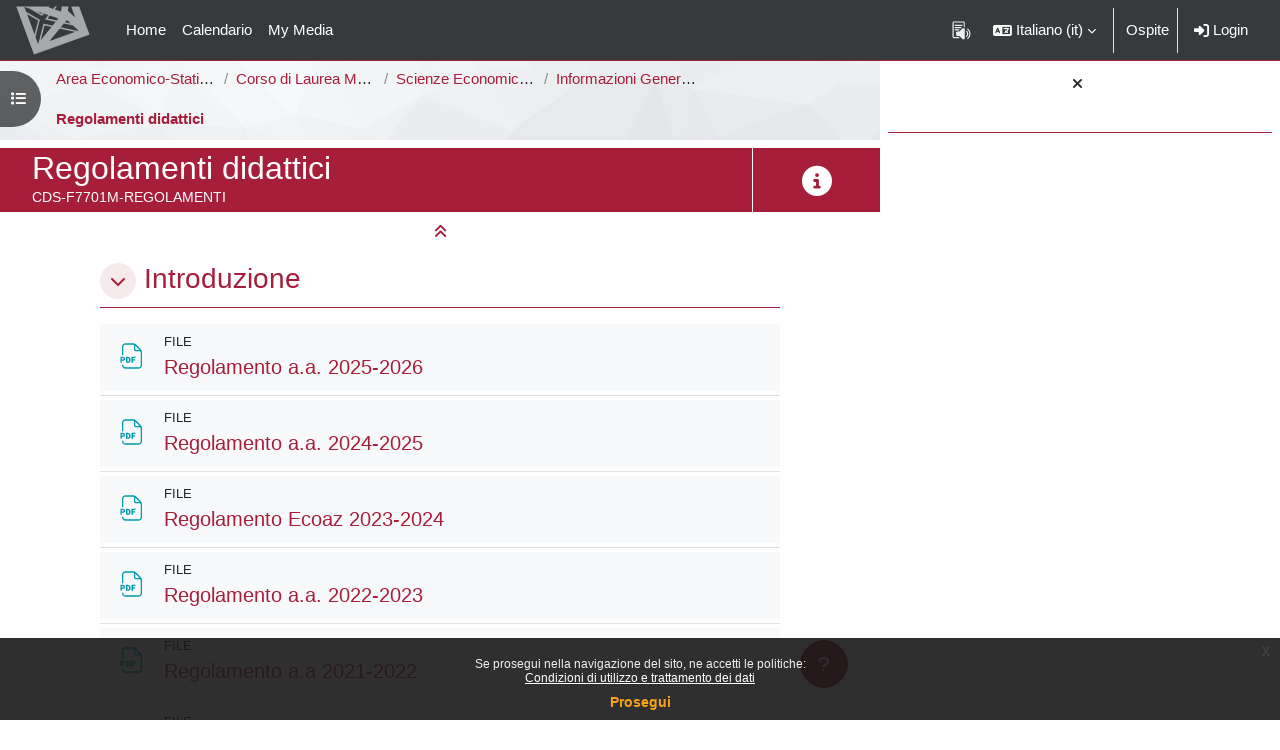

--- FILE ---
content_type: text/html; charset=utf-8
request_url: https://elearning.unimib.it/course/view.php?id=21890
body_size: 15287
content:
<!DOCTYPE html>

<html  dir="ltr" lang="it" xml:lang="it">
<head>
    <title>Corso: Regolamenti didattici | e-Learning - UNIMIB</title>
    <link rel="shortcut icon" href="https://elearning.unimib.it/theme/image.php/bicocca/theme/1768917421/favicon" />
    <style type="text/css"></style><meta http-equiv="Content-Type" content="text/html; charset=utf-8" />
<meta name="keywords" content="moodle, Corso: Regolamenti didattici | e-Learning - UNIMIB" />
<link rel="stylesheet" type="text/css" href="https://elearning.unimib.it/theme/yui_combo.php?rollup/3.18.1/yui-moodlesimple-min.css" /><script id="firstthemesheet" type="text/css">/** Required in order to fix style inclusion problems in IE with YUI **/</script><link rel="stylesheet" type="text/css" href="https://elearning.unimib.it/theme/styles.php/bicocca/1768917421_1767656120/all" />
<link rel="stylesheet" type="text/css" href="https://elearning.unimib.it/local/bfaltformat/css/default.405.css" />
<script>
//<![CDATA[
var M = {}; M.yui = {};
M.pageloadstarttime = new Date();
M.cfg = {"wwwroot":"https:\/\/elearning.unimib.it","apibase":"https:\/\/elearning.unimib.it\/r.php\/api","homeurl":{},"sesskey":"BPTMlJziCV","sessiontimeout":"7200","sessiontimeoutwarning":"1200","themerev":"1768917421","slasharguments":1,"theme":"bicocca","iconsystemmodule":"core\/icon_system_fontawesome","jsrev":"1768862218","admin":"admin","svgicons":true,"usertimezone":"Europa\/Roma","language":"it","courseId":21890,"courseContextId":520302,"contextid":520302,"contextInstanceId":21890,"langrev":1768862218,"templaterev":"1768862218","siteId":1,"userId":1};var yui1ConfigFn = function(me) {if(/-skin|reset|fonts|grids|base/.test(me.name)){me.type='css';me.path=me.path.replace(/\.js/,'.css');me.path=me.path.replace(/\/yui2-skin/,'/assets/skins/sam/yui2-skin')}};
var yui2ConfigFn = function(me) {var parts=me.name.replace(/^moodle-/,'').split('-'),component=parts.shift(),module=parts[0],min='-min';if(/-(skin|core)$/.test(me.name)){parts.pop();me.type='css';min=''}
if(module){var filename=parts.join('-');me.path=component+'/'+module+'/'+filename+min+'.'+me.type}else{me.path=component+'/'+component+'.'+me.type}};
YUI_config = {"debug":false,"base":"https:\/\/elearning.unimib.it\/lib\/yuilib\/3.18.1\/","comboBase":"https:\/\/elearning.unimib.it\/theme\/yui_combo.php?","combine":true,"filter":null,"insertBefore":"firstthemesheet","groups":{"yui2":{"base":"https:\/\/elearning.unimib.it\/lib\/yuilib\/2in3\/2.9.0\/build\/","comboBase":"https:\/\/elearning.unimib.it\/theme\/yui_combo.php?","combine":true,"ext":false,"root":"2in3\/2.9.0\/build\/","patterns":{"yui2-":{"group":"yui2","configFn":yui1ConfigFn}}},"moodle":{"name":"moodle","base":"https:\/\/elearning.unimib.it\/theme\/yui_combo.php?m\/1768862218\/","combine":true,"comboBase":"https:\/\/elearning.unimib.it\/theme\/yui_combo.php?","ext":false,"root":"m\/1768862218\/","patterns":{"moodle-":{"group":"moodle","configFn":yui2ConfigFn}},"filter":null,"modules":{"moodle-core-lockscroll":{"requires":["plugin","base-build"]},"moodle-core-notification":{"requires":["moodle-core-notification-dialogue","moodle-core-notification-alert","moodle-core-notification-confirm","moodle-core-notification-exception","moodle-core-notification-ajaxexception"]},"moodle-core-notification-dialogue":{"requires":["base","node","panel","escape","event-key","dd-plugin","moodle-core-widget-focusafterclose","moodle-core-lockscroll"]},"moodle-core-notification-alert":{"requires":["moodle-core-notification-dialogue"]},"moodle-core-notification-confirm":{"requires":["moodle-core-notification-dialogue"]},"moodle-core-notification-exception":{"requires":["moodle-core-notification-dialogue"]},"moodle-core-notification-ajaxexception":{"requires":["moodle-core-notification-dialogue"]},"moodle-core-blocks":{"requires":["base","node","io","dom","dd","dd-scroll","moodle-core-dragdrop","moodle-core-notification"]},"moodle-core-chooserdialogue":{"requires":["base","panel","moodle-core-notification"]},"moodle-core-dragdrop":{"requires":["base","node","io","dom","dd","event-key","event-focus","moodle-core-notification"]},"moodle-core-handlebars":{"condition":{"trigger":"handlebars","when":"after"}},"moodle-core-event":{"requires":["event-custom"]},"moodle-core-actionmenu":{"requires":["base","event","node-event-simulate"]},"moodle-core-maintenancemodetimer":{"requires":["base","node"]},"moodle-core_availability-form":{"requires":["base","node","event","event-delegate","panel","moodle-core-notification-dialogue","json"]},"moodle-course-categoryexpander":{"requires":["node","event-key"]},"moodle-course-dragdrop":{"requires":["base","node","io","dom","dd","dd-scroll","moodle-core-dragdrop","moodle-core-notification","moodle-course-coursebase","moodle-course-util"]},"moodle-course-management":{"requires":["base","node","io-base","moodle-core-notification-exception","json-parse","dd-constrain","dd-proxy","dd-drop","dd-delegate","node-event-delegate"]},"moodle-course-util":{"requires":["node"],"use":["moodle-course-util-base"],"submodules":{"moodle-course-util-base":{},"moodle-course-util-section":{"requires":["node","moodle-course-util-base"]},"moodle-course-util-cm":{"requires":["node","moodle-course-util-base"]}}},"moodle-form-shortforms":{"requires":["node","base","selector-css3","moodle-core-event"]},"moodle-form-dateselector":{"requires":["base","node","overlay","calendar"]},"moodle-question-chooser":{"requires":["moodle-core-chooserdialogue"]},"moodle-question-searchform":{"requires":["base","node"]},"moodle-availability_cohort-form":{"requires":["base","node","event","moodle-core_availability-form"]},"moodle-availability_completedactivities-form":{"requires":["base","node","event","moodle-core_availability-form"]},"moodle-availability_completion-form":{"requires":["base","node","event","moodle-core_availability-form"]},"moodle-availability_coursecompleted-form":{"requires":["base","node","event","moodle-core_availability-form"]},"moodle-availability_date-form":{"requires":["base","node","event","io","moodle-core_availability-form"]},"moodle-availability_grade-form":{"requires":["base","node","event","moodle-core_availability-form"]},"moodle-availability_group-form":{"requires":["base","node","event","moodle-core_availability-form"]},"moodle-availability_grouping-form":{"requires":["base","node","event","moodle-core_availability-form"]},"moodle-availability_ipaddress-form":{"requires":["base","node","event","moodle-core_availability-form"]},"moodle-availability_language-form":{"requires":["base","node","event","node-event-simulate","moodle-core_availability-form"]},"moodle-availability_othercompleted-form":{"requires":["base","node","event","moodle-core_availability-form"]},"moodle-availability_password-popup":{"requires":["base","node","event","moodle-core-notification-dialogue","io-base"]},"moodle-availability_password-form":{"requires":["base","node","event","event-valuechange","moodle-core_availability-form"]},"moodle-availability_profile-form":{"requires":["base","node","event","moodle-core_availability-form"]},"moodle-availability_role-form":{"requires":["base","node","event","moodle-core_availability-form"]},"moodle-mod_assign-history":{"requires":["node","transition"]},"moodle-mod_attendance-groupfilter":{"requires":["base","node"]},"moodle-mod_customcert-rearrange":{"requires":["dd-delegate","dd-drag"]},"moodle-mod_hsuforum-io":{"requires":["base","io-base","io-form","io-upload-iframe","json-parse"]},"moodle-mod_hsuforum-article":{"requires":["base","node","event","router","core_rating","querystring","moodle-mod_hsuforum-io","moodle-mod_hsuforum-livelog"]},"moodle-mod_hsuforum-livelog":{"requires":["widget"]},"moodle-mod_quiz-modform":{"requires":["base","node","event"]},"moodle-mod_quiz-questionchooser":{"requires":["moodle-core-chooserdialogue","moodle-mod_quiz-util","querystring-parse"]},"moodle-mod_quiz-dragdrop":{"requires":["base","node","io","dom","dd","dd-scroll","moodle-core-dragdrop","moodle-core-notification","moodle-mod_quiz-quizbase","moodle-mod_quiz-util-base","moodle-mod_quiz-util-page","moodle-mod_quiz-util-slot","moodle-course-util"]},"moodle-mod_quiz-autosave":{"requires":["base","node","event","event-valuechange","node-event-delegate","io-form","datatype-date-format"]},"moodle-mod_quiz-util":{"requires":["node","moodle-core-actionmenu"],"use":["moodle-mod_quiz-util-base"],"submodules":{"moodle-mod_quiz-util-base":{},"moodle-mod_quiz-util-slot":{"requires":["node","moodle-mod_quiz-util-base"]},"moodle-mod_quiz-util-page":{"requires":["node","moodle-mod_quiz-util-base"]}}},"moodle-mod_quiz-toolboxes":{"requires":["base","node","event","event-key","io","moodle-mod_quiz-quizbase","moodle-mod_quiz-util-slot","moodle-core-notification-ajaxexception"]},"moodle-mod_quiz-quizbase":{"requires":["base","node"]},"moodle-mod_scheduler-delselected":{"requires":["base","node","event"]},"moodle-mod_scheduler-studentlist":{"requires":["base","node","event","io"]},"moodle-mod_scheduler-saveseen":{"requires":["base","node","event"]},"moodle-message_airnotifier-toolboxes":{"requires":["base","node","io"]},"moodle-block_xp-notification":{"requires":["base","node","handlebars","button-plugin","moodle-core-notification-dialogue"]},"moodle-block_xp-filters":{"requires":["base","node","moodle-core-dragdrop","moodle-core-notification-confirm","moodle-block_xp-rulepicker"]},"moodle-block_xp-rulepicker":{"requires":["base","node","handlebars","moodle-core-notification-dialogue"]},"moodle-editor_atto-rangy":{"requires":[]},"moodle-editor_atto-editor":{"requires":["node","transition","io","overlay","escape","event","event-simulate","event-custom","node-event-html5","node-event-simulate","yui-throttle","moodle-core-notification-dialogue","moodle-editor_atto-rangy","handlebars","timers","querystring-stringify"]},"moodle-editor_atto-plugin":{"requires":["node","base","escape","event","event-outside","handlebars","event-custom","timers","moodle-editor_atto-menu"]},"moodle-editor_atto-menu":{"requires":["moodle-core-notification-dialogue","node","event","event-custom"]},"moodle-report_eventlist-eventfilter":{"requires":["base","event","node","node-event-delegate","datatable","autocomplete","autocomplete-filters"]},"moodle-report_loglive-fetchlogs":{"requires":["base","event","node","io","node-event-delegate"]},"moodle-gradereport_history-userselector":{"requires":["escape","event-delegate","event-key","handlebars","io-base","json-parse","moodle-core-notification-dialogue"]},"moodle-qbank_editquestion-chooser":{"requires":["moodle-core-chooserdialogue"]},"moodle-tool_lp-dragdrop-reorder":{"requires":["moodle-core-dragdrop"]},"moodle-local_kaltura-ltitinymcepanel":{"requires":["base","node","panel","node-event-simulate"]},"moodle-local_kaltura-lticontainer":{"requires":["base","node"]},"moodle-local_kaltura-ltipanel":{"requires":["base","node","panel","node-event-simulate"]},"moodle-local_kaltura-ltiservice":{"requires":["base","node","node-event-simulate"]},"moodle-assignfeedback_editpdf-editor":{"requires":["base","event","node","io","graphics","json","event-move","event-resize","transition","querystring-stringify-simple","moodle-core-notification-dialog","moodle-core-notification-alert","moodle-core-notification-warning","moodle-core-notification-exception","moodle-core-notification-ajaxexception"]},"moodle-atto_accessibilitychecker-button":{"requires":["color-base","moodle-editor_atto-plugin"]},"moodle-atto_accessibilityhelper-button":{"requires":["moodle-editor_atto-plugin"]},"moodle-atto_align-button":{"requires":["moodle-editor_atto-plugin"]},"moodle-atto_bfimage-button":{"requires":["moodle-editor_atto-plugin"]},"moodle-atto_bflink-button":{"requires":["moodle-editor_atto-plugin"]},"moodle-atto_bold-button":{"requires":["moodle-editor_atto-plugin"]},"moodle-atto_charmap-button":{"requires":["moodle-editor_atto-plugin"]},"moodle-atto_clear-button":{"requires":["moodle-editor_atto-plugin"]},"moodle-atto_collapse-button":{"requires":["moodle-editor_atto-plugin"]},"moodle-atto_emojipicker-button":{"requires":["moodle-editor_atto-plugin"]},"moodle-atto_emoticon-button":{"requires":["moodle-editor_atto-plugin"]},"moodle-atto_equation-button":{"requires":["moodle-editor_atto-plugin","moodle-core-event","io","event-valuechange","tabview","array-extras"]},"moodle-atto_h5p-button":{"requires":["moodle-editor_atto-plugin"]},"moodle-atto_html-button":{"requires":["promise","moodle-editor_atto-plugin","moodle-atto_html-beautify","moodle-atto_html-codemirror","event-valuechange"]},"moodle-atto_html-beautify":{},"moodle-atto_html-codemirror":{"requires":["moodle-atto_html-codemirror-skin"]},"moodle-atto_image-button":{"requires":["moodle-editor_atto-plugin"]},"moodle-atto_indent-button":{"requires":["moodle-editor_atto-plugin"]},"moodle-atto_italic-button":{"requires":["moodle-editor_atto-plugin"]},"moodle-atto_link-button":{"requires":["moodle-editor_atto-plugin"]},"moodle-atto_managefiles-button":{"requires":["moodle-editor_atto-plugin"]},"moodle-atto_managefiles-usedfiles":{"requires":["node","escape"]},"moodle-atto_media-button":{"requires":["moodle-editor_atto-plugin","moodle-form-shortforms"]},"moodle-atto_noautolink-button":{"requires":["moodle-editor_atto-plugin"]},"moodle-atto_orderedlist-button":{"requires":["moodle-editor_atto-plugin"]},"moodle-atto_recordrtc-recording":{"requires":["moodle-atto_recordrtc-button"]},"moodle-atto_recordrtc-button":{"requires":["moodle-editor_atto-plugin","moodle-atto_recordrtc-recording"]},"moodle-atto_rtl-button":{"requires":["moodle-editor_atto-plugin"]},"moodle-atto_strike-button":{"requires":["moodle-editor_atto-plugin"]},"moodle-atto_subscript-button":{"requires":["moodle-editor_atto-plugin"]},"moodle-atto_superscript-button":{"requires":["moodle-editor_atto-plugin"]},"moodle-atto_table-button":{"requires":["moodle-editor_atto-plugin","moodle-editor_atto-menu","event","event-valuechange"]},"moodle-atto_title-button":{"requires":["moodle-editor_atto-plugin"]},"moodle-atto_underline-button":{"requires":["moodle-editor_atto-plugin"]},"moodle-atto_undo-button":{"requires":["moodle-editor_atto-plugin"]},"moodle-atto_unorderedlist-button":{"requires":["moodle-editor_atto-plugin"]}}},"gallery":{"name":"gallery","base":"https:\/\/elearning.unimib.it\/lib\/yuilib\/gallery\/","combine":true,"comboBase":"https:\/\/elearning.unimib.it\/theme\/yui_combo.php?","ext":false,"root":"gallery\/1768862218\/","patterns":{"gallery-":{"group":"gallery"}}}},"modules":{"core_filepicker":{"name":"core_filepicker","fullpath":"https:\/\/elearning.unimib.it\/lib\/javascript.php\/1768862218\/repository\/filepicker.js","requires":["base","node","node-event-simulate","json","async-queue","io-base","io-upload-iframe","io-form","yui2-treeview","panel","cookie","datatable","datatable-sort","resize-plugin","dd-plugin","escape","moodle-core_filepicker","moodle-core-notification-dialogue"]},"core_comment":{"name":"core_comment","fullpath":"https:\/\/elearning.unimib.it\/lib\/javascript.php\/1768862218\/comment\/comment.js","requires":["base","io-base","node","json","yui2-animation","overlay","escape"]}},"logInclude":[],"logExclude":[],"logLevel":null};
M.yui.loader = {modules: {}};

//]]>
</script>

    <meta name="viewport" content="width=device-width, initial-scale=1.0">
</head>
<body  id="page-course-view-topics" class="format-topics limitedwidth  path-course path-course-view chrome dir-ltr lang-it yui-skin-sam yui3-skin-sam elearning-unimib-it pagelayout-course course-21890 context-520302 category-5314 theme uses-drawers drawer-open-index has-region-side-pre used-region-side-pre has-region-content-pre empty-region-content-pre">
<div class="toast-wrapper mx-auto py-0 fixed-top" role="status" aria-live="polite"></div>
<div id="page-wrapper" class="d-print-block">

    <div>
    <a class="sr-only sr-only-focusable" href="#maincontent">Vai al contenuto principale</a>
</div><script src="https://elearning.unimib.it/lib/javascript.php/1768862218/lib/polyfills/polyfill.js"></script>
<script src="https://elearning.unimib.it/theme/yui_combo.php?rollup/3.18.1/yui-moodlesimple-min.js"></script><script src="https://elearning.unimib.it/lib/javascript.php/1768862218/lib/javascript-static.js"></script>
<script>
//<![CDATA[
document.body.className += ' jsenabled';
//]]>
</script>


<style>.box.moodle-has-zindex.maintenancewarning { border: 1px solid #a71e3b; display: block !important;z-index: 2000;  }</style><div class="eupopup eupopup-container eupopup-container-block eupopup-container-bottom eupopup-block eupopup-style-compact" role="dialog" aria-label="Politiche">
    </div>
    <div class="eupopup-markup d-none">
        <div class="eupopup-head"></div>
        <div class="eupopup-body">
            Se prosegui nella navigazione del sito, ne accetti le politiche:
            <ul>
                    <li>
                        <a href="https://elearning.unimib.it/admin/tool/policy/view.php?versionid=2&amp;returnurl=https%3A%2F%2Felearning.unimib.it%2Fcourse%2Fview.php%3Fid%3D21890" data-action="view-guest" data-versionid="2" data-behalfid="1">
                            Condizioni di utilizzo e trattamento dei dati
                        </a>
                    </li>
            </ul>
        </div>
        <div class="eupopup-buttons">
            <a href="#" class="eupopup-button eupopup-button_1">Prosegui</a>
        </div>
        <div class="clearfix"></div>
        <a href="#" class="eupopup-closebutton">x</a>
    </div>

    <nav class="navbar fixed-top navbar-dark bg-dark navbar-expand" aria-label="Navigazione del sito">
    
        <button class="navbar-toggler aabtn d-block d-md-none px-1 my-1 border-0" data-toggler="drawers"
                data-action="toggle" data-target="theme_boost-drawers-primary">
            <span class="navbar-toggler-icon"></span>
            <span class="sr-only">Pannello laterale</span>
        </button>
    
        <a href="https://elearning.unimib.it/" class="navbar-brand d-none d-md-flex align-items-center m-0 mr-4 p-0 aabtn">
    
                <img src="https://elearning.unimib.it/pluginfile.php/1/core_admin/logocompact/300x300/1768917421/logo-small.png" class="logo mr-1" alt="e-Learning - UNIMIB">
        </a>
            <div class="primary-navigation">
                <nav class="moremenu navigation">
                    <ul id="moremenu-697127b580396-navbar-nav" role="menubar" class="nav more-nav navbar-nav">
                                <li data-key="home" class="nav-item" role="none" data-forceintomoremenu="false">
                                            <a role="menuitem" class="nav-link  "
                                                href="https://elearning.unimib.it/"
                                                
                                                
                                                data-disableactive="true"
                                                tabindex="-1"
                                            >
                                                Home
                                            </a>
                                </li>
                                <li data-key="calendar" class="nav-item" role="none" data-forceintomoremenu="false">
                                            <a role="menuitem" class="nav-link  "
                                                href="https://elearning.unimib.it/calendar/view.php?view=month"
                                                
                                                
                                                data-disableactive="true"
                                                tabindex="-1"
                                            >
                                                Calendario
                                            </a>
                                </li>
                                <li data-key="" class="nav-item" role="none" data-forceintomoremenu="false">
                                            <a role="menuitem" class="nav-link  "
                                                href="https://elearning.unimib.it/local/mymedia/mymedia.php"
                                                
                                                
                                                data-disableactive="true"
                                                tabindex="-1"
                                            >
                                                My Media
                                            </a>
                                </li>
                        <li role="none" class="nav-item dropdown dropdownmoremenu d-none" data-region="morebutton">
                            <a class="dropdown-toggle nav-link " href="#" id="moremenu-dropdown-697127b580396" role="menuitem" data-toggle="dropdown" aria-haspopup="true" aria-expanded="false" tabindex="-1">
                                Altro
                            </a>
                            <ul class="dropdown-menu dropdown-menu-left" data-region="moredropdown" aria-labelledby="moremenu-dropdown-697127b580396" role="menu">
                            </ul>
                        </li>
                    </ul>
                </nav>
            </div>
    
        <ul class="navbar-nav d-none d-md-flex my-1 px-1">
            <!-- page_heading_menu -->
            
        </ul>
    
        <div id="usernavigation" class="navbar-nav ml-auto">
                <!-- readspeaker -->
                <div id="nav-readspeaker" class="popover-region">
                    <script type='text/javascript'>
                        window.rsConf = {
                            general: {usePost: true},
                            moodle: {
                                customerid: '12247',
                                region: 'eu',
                                latestVersion: '1',
                                em: '0'
                            },
                            ui: {vertical: 'top', tools: {voicesettings: true}}
                        };
                            window.rsDocReaderConf = {
                                cid: "12247",
                                proxypath: "https://elearning.unimib.it/blocks/readspeaker_embhl/docreader/proxy.php",
                                lang: "it_it"
                            };
                    </script>
                    <a accesskey="R"
                       href="https://app-eu.readspeaker.com/cgi-bin/rsent?customerid=12247&lang=it_it&readid=page-content&url=https%3A%2F%2Felearning.unimib.it%2Fcourse%2Fview.php%3Fid%3D21890&voice=Gaia"
                       class="nav-link position-relative icon-no-margin rs_href" type="button"
                       id="readspeaker-button"
                       title="Ascolta questa pagina con ReadSpeaker"
                       aria-haspopup="true" onclick="readpage(this.href, 'readspeaker-player'); return false;">
                        <img class="icon" src="https://elearning.unimib.it/theme/image.php/bicocca/theme/1768917421/readspeaker/icon" alt="Ascolta questa pagina con ReadSpeaker">
                    </a>
                    <div id="readspeaker-player"
                         class="rs_preserve rs_skip rs_addtools rs_splitbutton rs_exp rsfloating rsdetached">
                        <button type="button" class="rsbtn_tooltoggle" data-rslang="title/arialabel:toggletoolbar"
                                title="Open/close toolbar" aria-label="Open/close toolbar" aria-expanded="false"
                                data-rs-container="readspeaker-player" accesskey="1" style="display: none;">
                            <span class="rsicn rsicn-arrow-down" aria-hidden="true"></span>
                        </button>
                    </div>
                </div>
                <div class="langmenu">
                    <div class="dropdown show">
                        <a href="#" role="button" id="lang-menu-toggle" data-toggle="dropdown" aria-label="Lingua" aria-haspopup="true" aria-controls="lang-action-menu" class="btn dropdown-toggle">
                            <i class="icon fa fa-language fa-fw me-1" aria-hidden="true"></i>
                            <span class="langbutton">
                                Italiano ‎(it)‎
                            </span>
                            <b class="caret"></b>
                        </a>
                        <div role="menu" aria-labelledby="lang-menu-toggle" id="lang-action-menu" class="dropdown-menu dropdown-menu-right">
                                    <a href="https://elearning.unimib.it/course/view.php?id=21890&amp;lang=en" class="dropdown-item ps-5" role="menuitem" 
                                            lang="en" >
                                        English ‎(en)‎
                                    </a>
                                    <a href="#" class="dropdown-item ps-5" role="menuitem" aria-current="true"
                                            >
                                        Italiano ‎(it)‎
                                    </a>
                        </div>
                    </div>
                </div>
                <div class="divider border-left h-75 align-self-center mx-1"></div>
            
            <div class="d-flex align-items-stretch usermenu-container" data-region="usermenu">
                    <div class="usermenu">
                            <span class="login px-2">
                                    Ospite
                                    <div class="divider border-left h-75 align-self-center mx-2"></div>
                                    <a class="nav-link" href="https://elearning.unimib.it/login/index.php"><i class="fa fa-sign-in" aria-hidden="true"></i>&nbsp;Login</a>
                            </span>
                    </div>
            </div>
            
        </div>
    </nav>
    

<div  class="drawer drawer-left drawer-primary d-print-none not-initialized" data-region="fixed-drawer" id="theme_boost-drawers-primary" data-preference="" data-state="show-drawer-primary" data-forceopen="0" data-close-on-resize="1">
    <div class="drawerheader mb-2">
        <button
                class="btn drawertoggle icon-no-margin hidden"
                data-toggler="drawers"
                data-action="closedrawer"
                data-target="theme_boost-drawers-primary"
                data-toggle="tooltip"
                data-placement="right"
                title="Chiudi cassetto"
        >
            <i class="icon fa fa-xmark fa-fw " aria-hidden="true" ></i>
        </button>
                <a
            href="https://elearning.unimib.it/"
            title="e-Learning - UNIMIB"
            data-region="site-home-link"
            class="aabtn text-reset d-flex align-items-center py-1 h-100"
        >
                <img src="https://elearning.unimib.it/pluginfile.php/1/core_admin/logocompact/300x300/1768917421/logo-small.png" class="logo py-1 h-100" alt="e-Learning - UNIMIB">
        </a>

        <div class="drawerheadercontent hidden">
            
        </div>
    </div>
    <div class="drawercontent drag-container" data-usertour="scroller">
                <div class="list-group">
                <a href="https://elearning.unimib.it/" class="list-group-item list-group-item-action  " >
                    Home
                </a>
                <a href="https://elearning.unimib.it/calendar/view.php?view=month" class="list-group-item list-group-item-action  " >
                    Calendario
                </a>
                <a href="https://elearning.unimib.it/local/mymedia/mymedia.php" class="list-group-item list-group-item-action  " >
                    My Media
                </a>
        </div>

    </div>
</div>
        <div  class="drawer drawer-left show d-print-none not-initialized" data-region="fixed-drawer" id="theme_boost-drawers-courseindex" data-preference="drawer-open-index" data-state="show-drawer-left" data-forceopen="0" data-close-on-resize="0">
    <div class="drawerheader mb-2">
        <button
                class="btn drawertoggle icon-no-margin hidden"
                data-toggler="drawers"
                data-action="closedrawer"
                data-target="theme_boost-drawers-courseindex"
                data-toggle="tooltip"
                data-placement="right"
                title="Chiudi indice del corso"
        >
            <i class="icon fa fa-xmark fa-fw " aria-hidden="true" ></i>
        </button>
        
        <div class="drawerheadercontent hidden">
                            <div id="courseindexdrawercontrols" class="dropdown">
                    <button class="btn drawertoggle mx-2"
                            type="button"
                            data-toggle="dropdown"
                            aria-haspopup="true"
                            aria-expanded="false"
                            title="Opzioni indice del corso"
                    >
                        <i class="icon fa fa-ellipsis-v fa-fw m-0" aria-hidden="true"></i>
                    </button>
                    <div class="dropdown-menu dropdown-menu-right">
                        <a class="dropdown-item"
                           href="#"
                           data-action="expandallcourseindexsections"
                        >
                            <i class="icon fa fa-angles-down fa-fw " aria-hidden="true" ></i>
                            Espandi tutto
                        </a>
                        <a class="dropdown-item"
                           href="#"
                           data-action="collapseallcourseindexsections"
                        >
                            <span class="dir-rtl-hide"><i class="icon fa fa-angles-right fa-fw " aria-hidden="true" ></i></span>
                            <span class="dir-ltr-hide"><i class="icon fa fa-angles-left fa-fw " aria-hidden="true" ></i></span>
                            Minimizza tutto
                        </a>
                    </div>
                </div>

        </div>
    </div>
    <div class="drawercontent drag-container" data-usertour="scroller">
                        <nav id="courseindex" class="courseindex">
    <div id="courseindex-content">
        <div data-region="loading-placeholder-content" aria-hidden="true" id="course-index-placeholder">
            <ul class="placeholders list-unstyled px-5">
                <li>
                    <div class="col-md-6 p-0 d-flex align-items-center">
                        <div class="bg-pulse-grey rounded-circle me-2"></div>
                        <div class="bg-pulse-grey w-100"></div>
                    </div>
                </li>
                <li>
                    <div class="col-md-6 p-0 d-flex align-items-center">
                        <div class="bg-pulse-grey rounded-circle me-2"></div>
                        <div class="bg-pulse-grey w-100"></div>
                    </div>
                </li>
                <li>
                    <div class="col-md-6 p-0 d-flex align-items-center">
                        <div class="bg-pulse-grey rounded-circle me-2"></div>
                        <div class="bg-pulse-grey w-100"></div>
                    </div>
                </li>
                <li>
                    <div class="col-md-6 p-0 d-flex align-items-center">
                        <div class="bg-pulse-grey rounded-circle me-2"></div>
                        <div class="bg-pulse-grey w-100"></div>
                    </div>
                </li>
            </ul>
        </div>
    </div>
</nav>

    </div>
</div>
        <div  class="drawer drawer-right show d-print-none not-initialized" data-region="fixed-drawer" id="theme_boost-drawers-blocks" data-preference="drawer-open-block" data-state="show-drawer-right" data-forceopen="" data-close-on-resize="1">
    <div class="drawerheader mb-2">
        <button
                class="btn drawertoggle icon-no-margin hidden"
                data-toggler="drawers"
                data-action="closedrawer"
                data-target="theme_boost-drawers-blocks"
                data-toggle="tooltip"
                data-placement="left"
                title="Chiudi cassetto dei blocchi"
        >
            <i class="icon fa fa-xmark fa-fw " aria-hidden="true" ></i>
        </button>
        
        <div class="drawerheadercontent hidden">
            
        </div>
    </div>
    <div class="drawercontent drag-container" data-usertour="scroller">
                        <section class="d-print-none" aria-label="Blocchi">
                    
                    <aside id="block-region-side-pre" class="block-region" data-blockregion="side-pre" data-droptarget="1" aria-labelledby="side-pre-block-region-heading"><h2 class="sr-only" id="side-pre-block-region-heading">Blocchi</h2><section id="inst182484"
         class=" block_html block  card my-3"
         role="region"
         data-block="html"
         data-instance-id="182484"
         aria-label="Testo"
>

    <div class="card-header px-2 py-1">
    </div>

    <div class="card-body p-2">

        <div class="card-text content">
            <div class="no-overflow"><p></p></div>
            <div class="footer"></div>
            
        </div>

    </div>

</section></aside>
                </section>

    </div>
</div>
    <div id="page" data-region="mainpage" data-usertour="scroller"
         class="drawers has-drawer-left show-drawer-left show-drawer-right drag-container">
        <div id="topofscroll" class="main-inner px-0">
            <div class="drawer-toggles d-flex">
                    <div class="drawer-toggler drawer-left-toggle open-nav d-print-none">
                        <button
                                class="btn icon-no-margin"
                                data-toggler="drawers"
                                data-action="toggle"
                                data-target="theme_boost-drawers-courseindex"
                                data-toggle="tooltip"
                                data-placement="right"
                                title="Apri indice del corso"
                        >
                            <span class="sr-only">Apri indice del corso</span>
                            <i class="icon fa fa-list fa-fw " aria-hidden="true" ></i>
                        </button>
                    </div>
                    <div class="drawer-toggler drawer-right-toggle ml-auto d-print-none">
                        <button
                                class="btn icon-no-margin"
                                data-toggler="drawers"
                                data-action="toggle"
                                data-target="theme_boost-drawers-blocks"
                                data-toggle="tooltip"
                                data-placement="right"
                                title="Apri il cassetto del blocco"
                        >
                            <span class="sr-only">Apri il cassetto del blocco</span>
                            <span class="dir-rtl-hide"><i class="icon fa fa-chevron-left fa-fw " aria-hidden="true" ></i></span>
                            <span class="dir-ltr-hide"><i class="icon fa fa-chevron-right fa-fw " aria-hidden="true" ></i></span>
                        </button>
                    </div>
            </div>
            <header id="page-header" class="row no-gutters">
    <div class="navigation-container d-flex flex-wrap col-12 mb-2">
            <div id="page-navbar">
                <nav role="navigation" class="d-flex align-items-center" aria-label="Barra di navigazione">
    <!--    <a class="home-link text-center" href="https://elearning.unimib.it">-->
    <!--        <i class="fa fa-home fa-fw fa-2x" aria-hidden="true"></i>-->
    <!--        <span class="sr-only">Home</span>-->
    <!--    </a>-->
    <div class="breadcrumb-container px-2">
        <span class="accesshide">Percorso della pagina</span>
        <ol class="breadcrumb category-nav">
                    <li class="breadcrumb-item text-truncate"><a
                            href="https://elearning.unimib.it/course/index.php?categoryid=2725" title="Area Economico-Statistica">Area Economico-Statistica</a></li>
                    <li class="breadcrumb-item text-truncate"><a
                            href="https://elearning.unimib.it/course/index.php?categoryid=2727" title="Corso di Laurea Magistrale">Corso di Laurea Magistrale</a></li>
                    <li class="breadcrumb-item text-truncate"><a
                            href="https://elearning.unimib.it/course/index.php?categoryid=2787" title="Scienze Economico-Aziendali [F7703M - F7701M]">Scienze Economico-Aziendali [F7703M - F7701M]</a></li>
                    <li class="breadcrumb-item text-truncate"><a
                            href="https://elearning.unimib.it/course/index.php?categoryid=3470" title="Informazioni Generali del Corso di Studi">Informazioni Generali del Corso di Studi</a></li>
        </ol>
        <ol class="breadcrumb course-nav">
                    <li class="breadcrumb-item text-truncate"><a
                            href="https://elearning.unimib.it/course/view.php?id=21890" title="Regolamenti didattici">Regolamenti didattici</a></li>
        </ol>
    </div>
</nav>
            </div>

    </div>
        <div class="course-header-container d-flex col-12 p-0 justify-content-between ">
            <div id="course-header" class="flex-fill text-truncate">
                <div class="coursename">
    
    <span class="sr-only">Titolo del corso</span>
    <div class="card-title course-fullname text-truncate">Regolamenti didattici</div>
    <span class="sr-only">Codice identificativo del corso</span>
    <div class="card-subtitle course-shortname text-truncate">CDS-F7701M-REGOLAMENTI</div>
</div>
            </div>
                    <div id="course-header-info" class="text-center d-none d-sm-flex">
                        <a class="d-block w-100 h-100" href="https://elearning.unimib.it/course/info.php?id=21890">
                            <span class="sr-only">Descrizione del corso</span>
                            <i class="fa fa-info-circle fa-2x align-middle" aria-hidden="true"></i>
                        </a>
                    </div>
        </div>
    <div class="header-actions-container mx-auto" data-region="header-actions-container">
    </div>
</header>
            <div id="page-content" class="pb-3 px-1 d-print-block">
                <div id="region-main-box">
                    <section id="region-main" aria-label="Contenuto">

                        <span class="notifications" id="user-notifications"></span>
                        <div role="main"><span id="maincontent"></span><div class="course-content"><div id="697127b58ce16697127b570ba23-course-format">
    <h2 class="accesshide">Schema della sezione</h2>
    
    <ul class="topics" data-for="course_sectionlist">
        <div class="flex-fill d-flex my-2">
            <a
                    id="collapsesections"
                    class="collapsemenu w-100 text-center"
                    href="#"
                    aria-expanded="true"
                    role="button"
                    data-toggle="toggleall"
            >
                <span class="collapseall text-nowrap">
                    <span class="sr-only">Minimizza tutto</span>
                    <i class="fa fa-angle-double-up" aria-hidden="true"></i>
                </span>
                <span class="expandall text-nowrap">
                    <span class="sr-only">Espandi tutto</span>
                    <i class="fa fa-angle-double-down" aria-hidden="true"></i>
                </span>
            </a>
        </div>
                <li id="section-0"
                    class="section course-section main  clearfix
                             
                        "
                    data-sectionid="0"
                    data-sectionreturnid=""
                    data-for="section"
                    data-id="88963"
                    data-number="0"
                >
                        <div class="course-section-header d-flex"
                             data-for="section_title"
                             data-id="88963"
                             data-number="0"
                        >
                                            <div class="bulkselect align-self-center d-none" data-for="sectionBulkSelect">
                                                <input
                                                    id="sectionCheckbox88963"
                                                    type="checkbox"
                                                    data-id="88963"
                                                    data-action="toggleSelectionSection"
                                                    data-bulkcheckbox="1"
                                                >
                                                <label class="sr-only" for="sectionCheckbox88963">
                                                     Seleziona sezione Introduzione 
                                                </label>
                                            </div>
                                            <div class="d-flex align-items-center position-relative w-100">
                                                <a role="button"
                                                   data-toggle="collapse"
                                                   data-for="sectiontoggler"
                                                   href="#coursecontentcollapse0"
                                                   id="collapssesection0"
                                                   aria-expanded="true"
                                                   aria-controls="coursecontentcollapse0"
                                                   class="btn btn-icon mr-2 icons-collapse-expand justify-content-center
                                                         stretched-link 
                                                       "
                                                   aria-label="Introduzione">
                                                <span class="expanded-icon icon-no-margin p-2" title="Minimizza">
                                                    <i class="icon fa fa-chevron-down fa-fw " aria-hidden="true" ></i>
                                                </span>
                                                    <span class="collapsed-icon icon-no-margin p-2" title="Espandi">
                                                    <span class="dir-rtl-hide"><i class="icon fa fa-chevron-right fa-fw " aria-hidden="true" ></i></span>
                                                    <span class="dir-ltr-hide"><i class="icon fa fa-chevron-left fa-fw " aria-hidden="true" ></i></span>
                                                </span>
                                                </a>
                                                <h3
                                                        class="sectionname course-content-item d-flex align-self-stretch align-items-center mb-0 w-100"
                                                        id="sectionid-88963-title" data-for="section_title" data-id="88963" data-number="0">
                                                    <a href="https://elearning.unimib.it/course/section.php?id=88963">Introduzione</a>
                                                </h3>
                                            </div>
                            <div data-region="sectionbadges" class="sectionbadges d-flex align-items-center">
                                        <div class="section_availability">
                                        </div>
                            </div>
                        </div>
                        <div class="course-section-summary px-3 description" data-for="sectioninfo">
                        </div>
                        <div id="coursecontentcollapse0"
                             class="content py-2 course-content-item-content collapse show">
                                    <ul class="section m-0 p-0 img-text  d-block " data-for="cmlist">
                                                <li
                                                    class="activity activity-wrapper resource modtype_resource   "
                                                    id="module-1450866"
                                                    data-for="cmitem"
                                                    data-id="1450866"
                                                >
                                                        <div class="activity-item focus-control " data-activityname="Regolamento a.a. 2025-2026" data-region="activity-card">
                                                                    <div class="bulkselect d-none row no-gutters h-100" data-for="cmBulkSelect">
                                                                        <input
                                                                                id="cmCheckbox1450866"
                                                                                type="checkbox"
                                                                                data-id="1450866"
                                                                                data-action="toggleSelectionCm"
                                                                                data-bulkcheckbox="1"
                                                                                class="align-self-center"
                                                                        >
                                                                        <label class="sr-only" for="cmCheckbox1450866">
                                                                            Seleziona attività Regolamento a.a. 2025-2026
                                                                        </label>
                                                                    </div>

                                                                <div class="activity-grid ">
                                                                
                                                                                            <div class="activity-icon activityiconcontainer smaller content  courseicon align-self-start m-2">
                                                                                                <img
                                                                                                        src="https://elearning.unimib.it/theme/image.php/bicocca/core/1768917421/f/pdf?filtericon=1"
                                                                                                        class="activityicon "
                                                                                                        data-region="activity-icon"
                                                                                                        data-id="1450866"
                                                                                                        alt=""
                                                                                                        
                                                                                                >
                                                                                            </div>
                                                                                
                                                                                    <div class="activity-name-area activity-instance d-flex flex-column mx-2">
                                                                                        <div class="activitytitle  modtype_resource position-relative">
                                                                                                <div class="text-uppercase small">
                                                                                                    File
                                                                                                </div>
                                                                                            <div class="activityname d-flex align-items-center">
                                                                                                            <a href="https://elearning.unimib.it/mod/resource/view.php?id=1450866" class=" aalink stretched-link" onclick="window.open('https://elearning.unimib.it/mod/resource/view.php?id=1450866&redirect=1'); return false;">        <span class="instancename">Regolamento a.a. 2025-2026 <span class="accesshide " > File</span></span>    </a>
                                                                                                        
                                                                                            </div>
                                                                                        </div>
                                                                                    </div>
                                                                                
                                                                
                                                                        <div data-region="activity-information" data-activityname="Regolamento a.a. 2025-2026"
                                                                             class="activity-information d-flex justify-content-between align-items-center mr-2">
                                                                        
                                                                        
                                                                        
                                                                        
                                                                        </div>
                                                                
                                                                
                                                                
                                                                
                                                                </div>
                                                        </div>
                                                </li>
                                                <li
                                                    class="activity activity-wrapper resource modtype_resource   "
                                                    id="module-1245526"
                                                    data-for="cmitem"
                                                    data-id="1245526"
                                                >
                                                        <div class="activity-item focus-control " data-activityname="Regolamento a.a. 2024-2025" data-region="activity-card">
                                                                    <div class="bulkselect d-none row no-gutters h-100" data-for="cmBulkSelect">
                                                                        <input
                                                                                id="cmCheckbox1245526"
                                                                                type="checkbox"
                                                                                data-id="1245526"
                                                                                data-action="toggleSelectionCm"
                                                                                data-bulkcheckbox="1"
                                                                                class="align-self-center"
                                                                        >
                                                                        <label class="sr-only" for="cmCheckbox1245526">
                                                                            Seleziona attività Regolamento a.a. 2024-2025
                                                                        </label>
                                                                    </div>

                                                                <div class="activity-grid ">
                                                                
                                                                                            <div class="activity-icon activityiconcontainer smaller content  courseicon align-self-start m-2">
                                                                                                <img
                                                                                                        src="https://elearning.unimib.it/theme/image.php/bicocca/core/1768917421/f/pdf?filtericon=1"
                                                                                                        class="activityicon "
                                                                                                        data-region="activity-icon"
                                                                                                        data-id="1245526"
                                                                                                        alt=""
                                                                                                        
                                                                                                >
                                                                                            </div>
                                                                                
                                                                                    <div class="activity-name-area activity-instance d-flex flex-column mx-2">
                                                                                        <div class="activitytitle  modtype_resource position-relative">
                                                                                                <div class="text-uppercase small">
                                                                                                    File
                                                                                                </div>
                                                                                            <div class="activityname d-flex align-items-center">
                                                                                                            <a href="https://elearning.unimib.it/mod/resource/view.php?id=1245526" class=" aalink stretched-link" onclick="window.open('https://elearning.unimib.it/mod/resource/view.php?id=1245526&redirect=1'); return false;">        <span class="instancename">Regolamento a.a. 2024-2025 <span class="accesshide " > File</span></span>    </a>
                                                                                                        
                                                                                            </div>
                                                                                        </div>
                                                                                    </div>
                                                                                
                                                                
                                                                        <div data-region="activity-information" data-activityname="Regolamento a.a. 2024-2025"
                                                                             class="activity-information d-flex justify-content-between align-items-center mr-2">
                                                                        
                                                                        
                                                                        
                                                                        
                                                                        </div>
                                                                
                                                                
                                                                
                                                                
                                                                </div>
                                                        </div>
                                                </li>
                                                <li
                                                    class="activity activity-wrapper resource modtype_resource   "
                                                    id="module-1119992"
                                                    data-for="cmitem"
                                                    data-id="1119992"
                                                >
                                                        <div class="activity-item focus-control " data-activityname="Regolamento Ecoaz 2023-2024" data-region="activity-card">
                                                                    <div class="bulkselect d-none row no-gutters h-100" data-for="cmBulkSelect">
                                                                        <input
                                                                                id="cmCheckbox1119992"
                                                                                type="checkbox"
                                                                                data-id="1119992"
                                                                                data-action="toggleSelectionCm"
                                                                                data-bulkcheckbox="1"
                                                                                class="align-self-center"
                                                                        >
                                                                        <label class="sr-only" for="cmCheckbox1119992">
                                                                            Seleziona attività Regolamento Ecoaz 2023-2024
                                                                        </label>
                                                                    </div>

                                                                <div class="activity-grid ">
                                                                
                                                                                            <div class="activity-icon activityiconcontainer smaller content  courseicon align-self-start m-2">
                                                                                                <img
                                                                                                        src="https://elearning.unimib.it/theme/image.php/bicocca/core/1768917421/f/pdf?filtericon=1"
                                                                                                        class="activityicon "
                                                                                                        data-region="activity-icon"
                                                                                                        data-id="1119992"
                                                                                                        alt=""
                                                                                                        
                                                                                                >
                                                                                            </div>
                                                                                
                                                                                    <div class="activity-name-area activity-instance d-flex flex-column mx-2">
                                                                                        <div class="activitytitle  modtype_resource position-relative">
                                                                                                <div class="text-uppercase small">
                                                                                                    File
                                                                                                </div>
                                                                                            <div class="activityname d-flex align-items-center">
                                                                                                            <a href="https://elearning.unimib.it/mod/resource/view.php?id=1119992" class=" aalink stretched-link" onclick="window.open('https://elearning.unimib.it/mod/resource/view.php?id=1119992&redirect=1'); return false;">        <span class="instancename">Regolamento Ecoaz 2023-2024 <span class="accesshide " > File</span></span>    </a>
                                                                                                        
                                                                                            </div>
                                                                                        </div>
                                                                                    </div>
                                                                                
                                                                
                                                                        <div data-region="activity-information" data-activityname="Regolamento Ecoaz 2023-2024"
                                                                             class="activity-information d-flex justify-content-between align-items-center mr-2">
                                                                        
                                                                        
                                                                        
                                                                        
                                                                        </div>
                                                                
                                                                
                                                                
                                                                
                                                                </div>
                                                        </div>
                                                </li>
                                                <li
                                                    class="activity activity-wrapper resource modtype_resource   "
                                                    id="module-940772"
                                                    data-for="cmitem"
                                                    data-id="940772"
                                                >
                                                        <div class="activity-item focus-control " data-activityname="Regolamento a.a. 2022-2023" data-region="activity-card">
                                                                    <div class="bulkselect d-none row no-gutters h-100" data-for="cmBulkSelect">
                                                                        <input
                                                                                id="cmCheckbox940772"
                                                                                type="checkbox"
                                                                                data-id="940772"
                                                                                data-action="toggleSelectionCm"
                                                                                data-bulkcheckbox="1"
                                                                                class="align-self-center"
                                                                        >
                                                                        <label class="sr-only" for="cmCheckbox940772">
                                                                            Seleziona attività Regolamento a.a. 2022-2023
                                                                        </label>
                                                                    </div>

                                                                <div class="activity-grid ">
                                                                
                                                                                            <div class="activity-icon activityiconcontainer smaller content  courseicon align-self-start m-2">
                                                                                                <img
                                                                                                        src="https://elearning.unimib.it/theme/image.php/bicocca/core/1768917421/f/pdf?filtericon=1"
                                                                                                        class="activityicon "
                                                                                                        data-region="activity-icon"
                                                                                                        data-id="940772"
                                                                                                        alt=""
                                                                                                        
                                                                                                >
                                                                                            </div>
                                                                                
                                                                                    <div class="activity-name-area activity-instance d-flex flex-column mx-2">
                                                                                        <div class="activitytitle  modtype_resource position-relative">
                                                                                                <div class="text-uppercase small">
                                                                                                    File
                                                                                                </div>
                                                                                            <div class="activityname d-flex align-items-center">
                                                                                                            <a href="https://elearning.unimib.it/mod/resource/view.php?id=940772" class=" aalink stretched-link" onclick="window.open('https://elearning.unimib.it/mod/resource/view.php?id=940772&redirect=1'); return false;">        <span class="instancename">Regolamento a.a. 2022-2023 <span class="accesshide " > File</span></span>    </a>
                                                                                                        
                                                                                            </div>
                                                                                        </div>
                                                                                    </div>
                                                                                
                                                                
                                                                        <div data-region="activity-information" data-activityname="Regolamento a.a. 2022-2023"
                                                                             class="activity-information d-flex justify-content-between align-items-center mr-2">
                                                                        
                                                                        
                                                                        
                                                                        
                                                                        </div>
                                                                
                                                                
                                                                
                                                                
                                                                </div>
                                                        </div>
                                                </li>
                                                <li
                                                    class="activity activity-wrapper resource modtype_resource   "
                                                    id="module-923023"
                                                    data-for="cmitem"
                                                    data-id="923023"
                                                >
                                                        <div class="activity-item focus-control " data-activityname="Regolamento a.a 2021-2022" data-region="activity-card">
                                                                    <div class="bulkselect d-none row no-gutters h-100" data-for="cmBulkSelect">
                                                                        <input
                                                                                id="cmCheckbox923023"
                                                                                type="checkbox"
                                                                                data-id="923023"
                                                                                data-action="toggleSelectionCm"
                                                                                data-bulkcheckbox="1"
                                                                                class="align-self-center"
                                                                        >
                                                                        <label class="sr-only" for="cmCheckbox923023">
                                                                            Seleziona attività Regolamento a.a 2021-2022
                                                                        </label>
                                                                    </div>

                                                                <div class="activity-grid ">
                                                                
                                                                                            <div class="activity-icon activityiconcontainer smaller content  courseicon align-self-start m-2">
                                                                                                <img
                                                                                                        src="https://elearning.unimib.it/theme/image.php/bicocca/core/1768917421/f/pdf?filtericon=1"
                                                                                                        class="activityicon "
                                                                                                        data-region="activity-icon"
                                                                                                        data-id="923023"
                                                                                                        alt=""
                                                                                                        
                                                                                                >
                                                                                            </div>
                                                                                
                                                                                    <div class="activity-name-area activity-instance d-flex flex-column mx-2">
                                                                                        <div class="activitytitle  modtype_resource position-relative">
                                                                                                <div class="text-uppercase small">
                                                                                                    File
                                                                                                </div>
                                                                                            <div class="activityname d-flex align-items-center">
                                                                                                            <a href="https://elearning.unimib.it/mod/resource/view.php?id=923023" class=" aalink stretched-link" onclick="window.open('https://elearning.unimib.it/mod/resource/view.php?id=923023&redirect=1'); return false;">        <span class="instancename">Regolamento a.a 2021-2022 <span class="accesshide " > File</span></span>    </a>
                                                                                                        
                                                                                            </div>
                                                                                        </div>
                                                                                    </div>
                                                                                
                                                                
                                                                        <div data-region="activity-information" data-activityname="Regolamento a.a 2021-2022"
                                                                             class="activity-information d-flex justify-content-between align-items-center mr-2">
                                                                        
                                                                        
                                                                        
                                                                        
                                                                        </div>
                                                                
                                                                
                                                                
                                                                
                                                                </div>
                                                        </div>
                                                </li>
                                                <li
                                                    class="activity activity-wrapper resource modtype_resource   "
                                                    id="module-923020"
                                                    data-for="cmitem"
                                                    data-id="923020"
                                                >
                                                        <div class="activity-item focus-control " data-activityname="Regolamento a.a 2020-2021" data-region="activity-card">
                                                                    <div class="bulkselect d-none row no-gutters h-100" data-for="cmBulkSelect">
                                                                        <input
                                                                                id="cmCheckbox923020"
                                                                                type="checkbox"
                                                                                data-id="923020"
                                                                                data-action="toggleSelectionCm"
                                                                                data-bulkcheckbox="1"
                                                                                class="align-self-center"
                                                                        >
                                                                        <label class="sr-only" for="cmCheckbox923020">
                                                                            Seleziona attività Regolamento a.a 2020-2021
                                                                        </label>
                                                                    </div>

                                                                <div class="activity-grid ">
                                                                
                                                                                            <div class="activity-icon activityiconcontainer smaller content  courseicon align-self-start m-2">
                                                                                                <img
                                                                                                        src="https://elearning.unimib.it/theme/image.php/bicocca/core/1768917421/f/pdf?filtericon=1"
                                                                                                        class="activityicon "
                                                                                                        data-region="activity-icon"
                                                                                                        data-id="923020"
                                                                                                        alt=""
                                                                                                        
                                                                                                >
                                                                                            </div>
                                                                                
                                                                                    <div class="activity-name-area activity-instance d-flex flex-column mx-2">
                                                                                        <div class="activitytitle  modtype_resource position-relative">
                                                                                                <div class="text-uppercase small">
                                                                                                    File
                                                                                                </div>
                                                                                            <div class="activityname d-flex align-items-center">
                                                                                                            <a href="https://elearning.unimib.it/mod/resource/view.php?id=923020" class=" aalink stretched-link" onclick="window.open('https://elearning.unimib.it/mod/resource/view.php?id=923020&redirect=1'); return false;">        <span class="instancename">Regolamento a.a 2020-2021 <span class="accesshide " > File</span></span>    </a>
                                                                                                        
                                                                                            </div>
                                                                                        </div>
                                                                                    </div>
                                                                                
                                                                
                                                                        <div data-region="activity-information" data-activityname="Regolamento a.a 2020-2021"
                                                                             class="activity-information d-flex justify-content-between align-items-center mr-2">
                                                                        
                                                                        
                                                                        
                                                                        
                                                                        </div>
                                                                
                                                                
                                                                
                                                                
                                                                </div>
                                                        </div>
                                                </li>
                                                <li
                                                    class="activity activity-wrapper resource modtype_resource   "
                                                    id="module-321564"
                                                    data-for="cmitem"
                                                    data-id="321564"
                                                >
                                                        <div class="activity-item focus-control " data-activityname="Regolamento a.a. 2019-2020" data-region="activity-card">
                                                                    <div class="bulkselect d-none row no-gutters h-100" data-for="cmBulkSelect">
                                                                        <input
                                                                                id="cmCheckbox321564"
                                                                                type="checkbox"
                                                                                data-id="321564"
                                                                                data-action="toggleSelectionCm"
                                                                                data-bulkcheckbox="1"
                                                                                class="align-self-center"
                                                                        >
                                                                        <label class="sr-only" for="cmCheckbox321564">
                                                                            Seleziona attività Regolamento a.a. 2019-2020
                                                                        </label>
                                                                    </div>

                                                                <div class="activity-grid ">
                                                                
                                                                                            <div class="activity-icon activityiconcontainer smaller content  courseicon align-self-start m-2">
                                                                                                <img
                                                                                                        src="https://elearning.unimib.it/theme/image.php/bicocca/core/1768917421/f/pdf?filtericon=1"
                                                                                                        class="activityicon "
                                                                                                        data-region="activity-icon"
                                                                                                        data-id="321564"
                                                                                                        alt=""
                                                                                                        
                                                                                                >
                                                                                            </div>
                                                                                
                                                                                    <div class="activity-name-area activity-instance d-flex flex-column mx-2">
                                                                                        <div class="activitytitle  modtype_resource position-relative">
                                                                                                <div class="text-uppercase small">
                                                                                                    File
                                                                                                </div>
                                                                                            <div class="activityname d-flex align-items-center">
                                                                                                            <a href="https://elearning.unimib.it/mod/resource/view.php?id=321564" class=" aalink stretched-link" onclick="window.open('https://elearning.unimib.it/mod/resource/view.php?id=321564&redirect=1'); return false;">        <span class="instancename">Regolamento a.a. 2019-2020 <span class="accesshide " > File</span></span>    </a>
                                                                                                        
                                                                                            </div>
                                                                                        </div>
                                                                                    </div>
                                                                                
                                                                
                                                                        <div data-region="activity-information" data-activityname="Regolamento a.a. 2019-2020"
                                                                             class="activity-information d-flex justify-content-between align-items-center mr-2">
                                                                        
                                                                        
                                                                        
                                                                        
                                                                        </div>
                                                                
                                                                
                                                                
                                                                
                                                                </div>
                                                        </div>
                                                </li>
                                        </ul>
                            
                        </div>
                
                    
                        <div id="coursecontentcollapse0-fill"
                             class="course-content-item-content-fill text-center">
                            <i class="fa-solid fa-ellipsis"></i>
                        </div>
                    
                
                </li>
                <li id="section-1"
                    class="section course-section main  clearfix
                             
                        "
                    data-sectionid="1"
                    data-sectionreturnid=""
                    data-for="section"
                    data-id="88969"
                    data-number="1"
                >
                        <div class="course-section-header d-flex"
                             data-for="section_title"
                             data-id="88969"
                             data-number="1"
                        >
                                            <div class="bulkselect align-self-center d-none" data-for="sectionBulkSelect">
                                                <input
                                                    id="sectionCheckbox88969"
                                                    type="checkbox"
                                                    data-id="88969"
                                                    data-action="toggleSelectionSection"
                                                    data-bulkcheckbox="1"
                                                >
                                                <label class="sr-only" for="sectionCheckbox88969">
                                                     Seleziona sezione Regolamento a.a. 2018-2019 
                                                </label>
                                            </div>
                                            <div class="d-flex align-items-center position-relative w-100">
                                                <a role="button"
                                                   data-toggle="collapse"
                                                   data-for="sectiontoggler"
                                                   href="#coursecontentcollapse1"
                                                   id="collapssesection1"
                                                   aria-expanded="true"
                                                   aria-controls="coursecontentcollapse1"
                                                   class="btn btn-icon mr-2 icons-collapse-expand justify-content-center
                                                         stretched-link 
                                                       "
                                                   aria-label="Regolamento a.a. 2018-2019">
                                                <span class="expanded-icon icon-no-margin p-2" title="Minimizza">
                                                    <i class="icon fa fa-chevron-down fa-fw " aria-hidden="true" ></i>
                                                </span>
                                                    <span class="collapsed-icon icon-no-margin p-2" title="Espandi">
                                                    <span class="dir-rtl-hide"><i class="icon fa fa-chevron-right fa-fw " aria-hidden="true" ></i></span>
                                                    <span class="dir-ltr-hide"><i class="icon fa fa-chevron-left fa-fw " aria-hidden="true" ></i></span>
                                                </span>
                                                </a>
                                                <h3
                                                        class="sectionname course-content-item d-flex align-self-stretch align-items-center mb-0 w-100"
                                                        id="sectionid-88969-title" data-for="section_title" data-id="88969" data-number="1">
                                                    <a href="https://elearning.unimib.it/course/section.php?id=88969">Regolamento a.a. 2018-2019</a>
                                                </h3>
                                            </div>
                            <div data-region="sectionbadges" class="sectionbadges d-flex align-items-center">
                                        <div class="section_availability">
                                        </div>
                            </div>
                        </div>
                        <div class="course-section-summary px-3 description" data-for="sectioninfo">
                        </div>
                        <div id="coursecontentcollapse1"
                             class="content py-2 course-content-item-content collapse show">
                                    <ul class="section m-0 p-0 img-text  d-block " data-for="cmlist">
                                                <li
                                                    class="activity activity-wrapper resource modtype_resource   "
                                                    id="module-234064"
                                                    data-for="cmitem"
                                                    data-id="234064"
                                                >
                                                        <div class="activity-item focus-control " data-activityname="Ecoaz 2018-2019" data-region="activity-card">
                                                                    <div class="bulkselect d-none row no-gutters h-100" data-for="cmBulkSelect">
                                                                        <input
                                                                                id="cmCheckbox234064"
                                                                                type="checkbox"
                                                                                data-id="234064"
                                                                                data-action="toggleSelectionCm"
                                                                                data-bulkcheckbox="1"
                                                                                class="align-self-center"
                                                                        >
                                                                        <label class="sr-only" for="cmCheckbox234064">
                                                                            Seleziona attività Ecoaz 2018-2019
                                                                        </label>
                                                                    </div>

                                                                <div class="activity-grid ">
                                                                
                                                                                            <div class="activity-icon activityiconcontainer smaller content  courseicon align-self-start m-2">
                                                                                                <img
                                                                                                        src="https://elearning.unimib.it/theme/image.php/bicocca/core/1768917421/f/pdf?filtericon=1"
                                                                                                        class="activityicon "
                                                                                                        data-region="activity-icon"
                                                                                                        data-id="234064"
                                                                                                        alt=""
                                                                                                        
                                                                                                >
                                                                                            </div>
                                                                                
                                                                                    <div class="activity-name-area activity-instance d-flex flex-column mx-2">
                                                                                        <div class="activitytitle  modtype_resource position-relative">
                                                                                                <div class="text-uppercase small">
                                                                                                    File
                                                                                                </div>
                                                                                            <div class="activityname d-flex align-items-center">
                                                                                                            <a href="https://elearning.unimib.it/mod/resource/view.php?id=234064" class=" aalink stretched-link" onclick="">        <span class="instancename">Ecoaz 2018-2019 <span class="accesshide " > File</span></span>    </a>
                                                                                                        
                                                                                            </div>
                                                                                        </div>
                                                                                    </div>
                                                                                
                                                                
                                                                        <div data-region="activity-information" data-activityname="Ecoaz 2018-2019"
                                                                             class="activity-information d-flex justify-content-between align-items-center mr-2">
                                                                        
                                                                        
                                                                        
                                                                        
                                                                        </div>
                                                                
                                                                
                                                                
                                                                
                                                                        <div class="activity-afterlink afterlink d-flex align-items-center">
                                                                             <span class="resourcelinkdetails">149.4 KB · Caricato il 3/07/2018 15:33</span>
                                                                        </div>
                                                                </div>
                                                        </div>
                                                </li>
                                        </ul>
                            
                        </div>
                
                    
                        <div id="coursecontentcollapse1-fill"
                             class="course-content-item-content-fill text-center">
                            <i class="fa-solid fa-ellipsis"></i>
                        </div>
                    
                
                </li>
                <li id="section-2"
                    class="section course-section main  clearfix
                             
                        "
                    data-sectionid="2"
                    data-sectionreturnid=""
                    data-for="section"
                    data-id="88970"
                    data-number="2"
                >
                        <div class="course-section-header d-flex"
                             data-for="section_title"
                             data-id="88970"
                             data-number="2"
                        >
                                            <div class="bulkselect align-self-center d-none" data-for="sectionBulkSelect">
                                                <input
                                                    id="sectionCheckbox88970"
                                                    type="checkbox"
                                                    data-id="88970"
                                                    data-action="toggleSelectionSection"
                                                    data-bulkcheckbox="1"
                                                >
                                                <label class="sr-only" for="sectionCheckbox88970">
                                                     Seleziona sezione Regolamento a.a. 2017-2018 
                                                </label>
                                            </div>
                                            <div class="d-flex align-items-center position-relative w-100">
                                                <a role="button"
                                                   data-toggle="collapse"
                                                   data-for="sectiontoggler"
                                                   href="#coursecontentcollapse2"
                                                   id="collapssesection2"
                                                   aria-expanded="true"
                                                   aria-controls="coursecontentcollapse2"
                                                   class="btn btn-icon mr-2 icons-collapse-expand justify-content-center
                                                         stretched-link 
                                                       "
                                                   aria-label="Regolamento a.a. 2017-2018">
                                                <span class="expanded-icon icon-no-margin p-2" title="Minimizza">
                                                    <i class="icon fa fa-chevron-down fa-fw " aria-hidden="true" ></i>
                                                </span>
                                                    <span class="collapsed-icon icon-no-margin p-2" title="Espandi">
                                                    <span class="dir-rtl-hide"><i class="icon fa fa-chevron-right fa-fw " aria-hidden="true" ></i></span>
                                                    <span class="dir-ltr-hide"><i class="icon fa fa-chevron-left fa-fw " aria-hidden="true" ></i></span>
                                                </span>
                                                </a>
                                                <h3
                                                        class="sectionname course-content-item d-flex align-self-stretch align-items-center mb-0 w-100"
                                                        id="sectionid-88970-title" data-for="section_title" data-id="88970" data-number="2">
                                                    <a href="https://elearning.unimib.it/course/section.php?id=88970">Regolamento a.a. 2017-2018</a>
                                                </h3>
                                            </div>
                            <div data-region="sectionbadges" class="sectionbadges d-flex align-items-center">
                                        <div class="section_availability">
                                        </div>
                            </div>
                        </div>
                        <div class="course-section-summary px-3 description" data-for="sectioninfo">
                        </div>
                        <div id="coursecontentcollapse2"
                             class="content py-2 course-content-item-content collapse show">
                                    <ul class="section m-0 p-0 img-text  d-block " data-for="cmlist">
                                                <li
                                                    class="activity activity-wrapper resource modtype_resource   "
                                                    id="module-234063"
                                                    data-for="cmitem"
                                                    data-id="234063"
                                                >
                                                        <div class="activity-item focus-control " data-activityname="Ecoaz 2017-2018" data-region="activity-card">
                                                                    <div class="bulkselect d-none row no-gutters h-100" data-for="cmBulkSelect">
                                                                        <input
                                                                                id="cmCheckbox234063"
                                                                                type="checkbox"
                                                                                data-id="234063"
                                                                                data-action="toggleSelectionCm"
                                                                                data-bulkcheckbox="1"
                                                                                class="align-self-center"
                                                                        >
                                                                        <label class="sr-only" for="cmCheckbox234063">
                                                                            Seleziona attività Ecoaz 2017-2018
                                                                        </label>
                                                                    </div>

                                                                <div class="activity-grid ">
                                                                
                                                                                            <div class="activity-icon activityiconcontainer smaller content  courseicon align-self-start m-2">
                                                                                                <img
                                                                                                        src="https://elearning.unimib.it/theme/image.php/bicocca/core/1768917421/f/pdf?filtericon=1"
                                                                                                        class="activityicon "
                                                                                                        data-region="activity-icon"
                                                                                                        data-id="234063"
                                                                                                        alt=""
                                                                                                        
                                                                                                >
                                                                                            </div>
                                                                                
                                                                                    <div class="activity-name-area activity-instance d-flex flex-column mx-2">
                                                                                        <div class="activitytitle  modtype_resource position-relative">
                                                                                                <div class="text-uppercase small">
                                                                                                    File
                                                                                                </div>
                                                                                            <div class="activityname d-flex align-items-center">
                                                                                                            <a href="https://elearning.unimib.it/mod/resource/view.php?id=234063" class=" aalink stretched-link" onclick="">        <span class="instancename">Ecoaz 2017-2018 <span class="accesshide " > File</span></span>    </a>
                                                                                                        
                                                                                            </div>
                                                                                        </div>
                                                                                    </div>
                                                                                
                                                                
                                                                        <div data-region="activity-information" data-activityname="Ecoaz 2017-2018"
                                                                             class="activity-information d-flex justify-content-between align-items-center mr-2">
                                                                        
                                                                        
                                                                        
                                                                        
                                                                        </div>
                                                                
                                                                
                                                                
                                                                
                                                                        <div class="activity-afterlink afterlink d-flex align-items-center">
                                                                             <span class="resourcelinkdetails">146.0 KB · Caricato il 3/07/2018 15:32</span>
                                                                        </div>
                                                                </div>
                                                        </div>
                                                </li>
                                        </ul>
                            
                        </div>
                
                    
                        <div id="coursecontentcollapse2-fill"
                             class="course-content-item-content-fill text-center">
                            <i class="fa-solid fa-ellipsis"></i>
                        </div>
                    
                
                </li>
                <li id="section-3"
                    class="section course-section main  clearfix
                             
                        "
                    data-sectionid="3"
                    data-sectionreturnid=""
                    data-for="section"
                    data-id="89075"
                    data-number="3"
                >
                        <div class="course-section-header d-flex"
                             data-for="section_title"
                             data-id="89075"
                             data-number="3"
                        >
                                            <div class="bulkselect align-self-center d-none" data-for="sectionBulkSelect">
                                                <input
                                                    id="sectionCheckbox89075"
                                                    type="checkbox"
                                                    data-id="89075"
                                                    data-action="toggleSelectionSection"
                                                    data-bulkcheckbox="1"
                                                >
                                                <label class="sr-only" for="sectionCheckbox89075">
                                                     Seleziona sezione Regolamento a.a. 2016-2017 
                                                </label>
                                            </div>
                                            <div class="d-flex align-items-center position-relative w-100">
                                                <a role="button"
                                                   data-toggle="collapse"
                                                   data-for="sectiontoggler"
                                                   href="#coursecontentcollapse3"
                                                   id="collapssesection3"
                                                   aria-expanded="true"
                                                   aria-controls="coursecontentcollapse3"
                                                   class="btn btn-icon mr-2 icons-collapse-expand justify-content-center
                                                         stretched-link 
                                                       "
                                                   aria-label="Regolamento a.a. 2016-2017">
                                                <span class="expanded-icon icon-no-margin p-2" title="Minimizza">
                                                    <i class="icon fa fa-chevron-down fa-fw " aria-hidden="true" ></i>
                                                </span>
                                                    <span class="collapsed-icon icon-no-margin p-2" title="Espandi">
                                                    <span class="dir-rtl-hide"><i class="icon fa fa-chevron-right fa-fw " aria-hidden="true" ></i></span>
                                                    <span class="dir-ltr-hide"><i class="icon fa fa-chevron-left fa-fw " aria-hidden="true" ></i></span>
                                                </span>
                                                </a>
                                                <h3
                                                        class="sectionname course-content-item d-flex align-self-stretch align-items-center mb-0 w-100"
                                                        id="sectionid-89075-title" data-for="section_title" data-id="89075" data-number="3">
                                                    <a href="https://elearning.unimib.it/course/section.php?id=89075">Regolamento a.a. 2016-2017</a>
                                                </h3>
                                            </div>
                            <div data-region="sectionbadges" class="sectionbadges d-flex align-items-center">
                                        <div class="section_availability">
                                        </div>
                            </div>
                        </div>
                        <div class="course-section-summary px-3 description" data-for="sectioninfo">
                        </div>
                        <div id="coursecontentcollapse3"
                             class="content py-2 course-content-item-content collapse show">
                                    <ul class="section m-0 p-0 img-text  d-block " data-for="cmlist">
                                                <li
                                                    class="activity activity-wrapper resource modtype_resource   "
                                                    id="module-234065"
                                                    data-for="cmitem"
                                                    data-id="234065"
                                                >
                                                        <div class="activity-item focus-control " data-activityname="Ecoaz 2016-2017" data-region="activity-card">
                                                                    <div class="bulkselect d-none row no-gutters h-100" data-for="cmBulkSelect">
                                                                        <input
                                                                                id="cmCheckbox234065"
                                                                                type="checkbox"
                                                                                data-id="234065"
                                                                                data-action="toggleSelectionCm"
                                                                                data-bulkcheckbox="1"
                                                                                class="align-self-center"
                                                                        >
                                                                        <label class="sr-only" for="cmCheckbox234065">
                                                                            Seleziona attività Ecoaz 2016-2017
                                                                        </label>
                                                                    </div>

                                                                <div class="activity-grid ">
                                                                
                                                                                            <div class="activity-icon activityiconcontainer smaller content  courseicon align-self-start m-2">
                                                                                                <img
                                                                                                        src="https://elearning.unimib.it/theme/image.php/bicocca/core/1768917421/f/pdf?filtericon=1"
                                                                                                        class="activityicon "
                                                                                                        data-region="activity-icon"
                                                                                                        data-id="234065"
                                                                                                        alt=""
                                                                                                        
                                                                                                >
                                                                                            </div>
                                                                                
                                                                                    <div class="activity-name-area activity-instance d-flex flex-column mx-2">
                                                                                        <div class="activitytitle  modtype_resource position-relative">
                                                                                                <div class="text-uppercase small">
                                                                                                    File
                                                                                                </div>
                                                                                            <div class="activityname d-flex align-items-center">
                                                                                                            <a href="https://elearning.unimib.it/mod/resource/view.php?id=234065" class=" aalink stretched-link" onclick="">        <span class="instancename">Ecoaz 2016-2017 <span class="accesshide " > File</span></span>    </a>
                                                                                                        
                                                                                            </div>
                                                                                        </div>
                                                                                    </div>
                                                                                
                                                                
                                                                        <div data-region="activity-information" data-activityname="Ecoaz 2016-2017"
                                                                             class="activity-information d-flex justify-content-between align-items-center mr-2">
                                                                        
                                                                        
                                                                        
                                                                        
                                                                        </div>
                                                                
                                                                
                                                                
                                                                
                                                                        <div class="activity-afterlink afterlink d-flex align-items-center">
                                                                             <span class="resourcelinkdetails">139.5 KB · Caricato il 3/07/2018 15:34</span>
                                                                        </div>
                                                                </div>
                                                        </div>
                                                </li>
                                        </ul>
                            
                        </div>
                
                    
                        <div id="coursecontentcollapse3-fill"
                             class="course-content-item-content-fill text-center">
                            <i class="fa-solid fa-ellipsis"></i>
                        </div>
                    
                
                </li>
    </ul>
</div></div></div>
                        
                        

                    </section>
                </div>
            </div>
        </div>
        
        <footer id="page-footer" class="footer-dark bg-dark text-light py-3">
            <div data-region="footer-container-popover">
                <button class="btn btn-icon btn-primary bg-primary icon-no-margin btn-footer-popover"
                        data-action="footer-popover"
                        aria-label="Visualizza piè di pagina">
                    <i class="icon fa fa-question fa-fw " aria-hidden="true" ></i>
                </button>
            </div>
            <div class="footer-content-popover container" data-region="footer-content-popover">
                <div class="footer-section p-3 border-bottom">
                    <div class="logininfo">
                        <div class="logininfo">Ospite (<a href="https://elearning.unimib.it/login/index.php">Login</a>)</div>
                    </div>
                    <div class="tool_usertours-resettourcontainer">
                    </div>
        
                    <div class="policiesfooter"><a href="https://elearning.unimib.it/admin/tool/policy/viewall.php?returnurl=https%3A%2F%2Felearning.unimib.it%2Fcourse%2Fview.php%3Fid%3D21890">Politiche</a></div><div><a class="mobilelink" href="https://download.moodle.org/mobile?version=2024100708.02&amp;lang=it&amp;iosappid=633359593&amp;androidappid=com.moodle.moodlemobile&amp;siteurl=https%3A%2F%2Felearning.unimib.it">Ottieni l'app mobile</a></div>
                    <script>
//<![CDATA[
var require = {
    baseUrl : 'https://elearning.unimib.it/lib/requirejs.php/1768862218/',
    // We only support AMD modules with an explicit define() statement.
    enforceDefine: true,
    skipDataMain: true,
    waitSeconds : 0,

    paths: {
        jquery: 'https://elearning.unimib.it/lib/javascript.php/1768862218/lib/jquery/jquery-3.7.1.min',
        jqueryui: 'https://elearning.unimib.it/lib/javascript.php/1768862218/lib/jquery/ui-1.13.2/jquery-ui.min',
        jqueryprivate: 'https://elearning.unimib.it/lib/javascript.php/1768862218/lib/requirejs/jquery-private'
    },

    // Custom jquery config map.
    map: {
      // '*' means all modules will get 'jqueryprivate'
      // for their 'jquery' dependency.
      '*': { jquery: 'jqueryprivate' },

      // 'jquery-private' wants the real jQuery module
      // though. If this line was not here, there would
      // be an unresolvable cyclic dependency.
      jqueryprivate: { jquery: 'jquery' }
    }
};

//]]>
</script>
<script src="https://elearning.unimib.it/lib/javascript.php/1768862218/lib/requirejs/require.min.js"></script>
<script>
//<![CDATA[
M.util.js_pending("core/first");
require(['core/first'], function() {
require(['core/prefetch'])
;
require(["media_videojs/loader"], function(loader) {
    loader.setUp('it');
});;
M.util.js_pending('filter_glossary/autolinker'); require(['filter_glossary/autolinker'], function(amd) {amd.init(); M.util.js_complete('filter_glossary/autolinker');});;
M.util.js_pending('filter_mathjaxloader/loader'); require(['filter_mathjaxloader/loader'], function(amd) {amd.configure({"mathjaxconfig":"MathJax.Hub.Config({\r\n    config: [\"Accessible.js\", \"Safe.js\"],\r\n    errorSettings: { message: [\"!\"] },\r\n    skipStartupTypeset: true,\r\n    messageStyle: \"none\",\r\n    jax: [\"input\/TeX\",\"input\/MathML\",\"output\/HTML-CSS\",\"output\/NativeMML\"],\r\n    extensions: [\"tex2jax.js\",\"mml2jax.js\",\"MathMenu.js\",\"MathZoom.js\"],\r\n    TeX: {\r\n        extensions: [\"AMSmath.js\",\"AMSsymbols.js\",\"noErrors.js\",\"noUndefined.js\",\"mhchem.js\"]\r\n    },\r\n    tex2jax: {\r\n        inlineMath: [ ['$','$'], [\"\\\\(\",\"\\\\)\"] ],\r\n        displayMath: [ ['$$','$$'], [\"\\\\[\",\"\\\\]\"] ],\r\n        processEscapes: true\r\n    },\r\n    \"HTML-CSS\": { availableFonts: [\"TeX\"] }\r\n});","lang":"it"}); M.util.js_complete('filter_mathjaxloader/loader');});;
M.util.js_pending('core_courseformat/courseeditor'); require(['core_courseformat/courseeditor'], function(amd) {amd.setViewFormat("21890", {"editing":false,"supportscomponents":true,"statekey":"1768862218_1769023413","overriddenStrings":[]}); M.util.js_complete('core_courseformat/courseeditor');});;

require(['core_courseformat/local/courseindex/placeholder'], function(component) {
    component.init('course-index-placeholder');
});
;

require(['core_courseformat/local/courseindex/drawer'], function(component) {
    component.init('courseindex');
});
;
function legacy_activity_onclick_handler_1(e) { e.halt(); window.open('https://elearning.unimib.it/mod/url/view.php?id=218956&redirect=1'); return false; };
M.util.js_pending('local_bfnewwindow/bfnewwindow'); require(['local_bfnewwindow/bfnewwindow'], function(amd) {amd.initialise("21890", "2024100708.02", false); M.util.js_complete('local_bfnewwindow/bfnewwindow');});;
M.util.js_pending('local_bfaltformat/course'); require(['local_bfaltformat/course'], function(amd) {amd.init("21890", "bicocca", "topics", "2024100708.02"); M.util.js_complete('local_bfaltformat/course');});;

        require(['jquery', 'tool_policy/jquery-eu-cookie-law-popup', 'tool_policy/policyactions'], function($, Popup, ActionsMod) {
            // Initialise the guest popup.
            $(document).ready(function() {
                // Initialize popup.
                $(document.body).addClass('eupopup');
                if ($(".eupopup").length > 0) {
                    $(document).euCookieLawPopup().init();
                }

                // Initialise the JS for the modal window which displays the policy versions.
                ActionsMod.init('[data-action="view-guest"]');
            });
        });
    ;

    require(['core/moremenu'], function(moremenu) {
        moremenu(document.querySelector('#moremenu-697127b580396-navbar-nav'));
    });
;

    require(['core/usermenu'], function(UserMenu) {
    UserMenu.init();
    });
;

    require(['theme_boost/drawers']);
;

    require(['theme_boost/courseindexdrawercontrols'], function(component) {
    component.init('courseindexdrawercontrols');
    });
;

    require(['theme_boost/drawers']);
;

    require(['theme_boost/drawers']);
;

    require(['theme_boost/footer-popover'], function(FooterPopover) {
    FooterPopover.init();
    });
;

    M.util.js_pending('theme_boost/loader');
    require(['theme_boost/loader', 'theme_boost/drawer', 'theme_bicocca/bootstrap-postconfig'], function(Loader, Drawer, BootstrapPostconfig) {
    Drawer.init();
    M.util.js_complete('theme_boost/loader');
    BootstrapPostconfig.init();
    });
;
M.util.js_pending('core_courseformat/courseeditor'); require(['core_courseformat/courseeditor'], function(amd) {amd.setViewFormat("21890", {"editing":false,"supportscomponents":true,"statekey":"1768862218_1769023413","overriddenStrings":[]}); M.util.js_complete('core_courseformat/courseeditor');});;
M.util.js_pending('format_topics/mutations'); require(['format_topics/mutations'], function(amd) {amd.init(); M.util.js_complete('format_topics/mutations');});;
M.util.js_pending('format_topics/section'); require(['format_topics/section'], function(amd) {amd.init(); M.util.js_complete('format_topics/section');});;

    require(['core_courseformat/local/content'], function(component) {
    component.init('697127b58ce16697127b570ba23-course-format', {}, null);
    });
;
M.util.js_pending('core/notification'); require(['core/notification'], function(amd) {amd.init(520302, []); M.util.js_complete('core/notification');});;
M.util.js_pending('core/log'); require(['core/log'], function(amd) {amd.setConfig({"level":"warn"}); M.util.js_complete('core/log');});;
M.util.js_pending('core/page_global'); require(['core/page_global'], function(amd) {amd.init(); M.util.js_complete('core/page_global');});;
M.util.js_pending('core/utility'); require(['core/utility'], function(amd) {M.util.js_complete('core/utility');});;
M.util.js_pending('core/storage_validation'); require(['core/storage_validation'], function(amd) {amd.init(null); M.util.js_complete('core/storage_validation');});
    M.util.js_complete("core/first");
});
//]]>
</script>
<script src="https://cdn.jsdelivr.net/npm/mathjax@2.7.9/MathJax.js?delayStartupUntil=configured"></script>
<script>
//<![CDATA[
M.str = {"moodle":{"lastmodified":"Ultime modifiche","name":"Nome","error":"Errore","info":"Informazioni","yes":"S\u00ec","no":"No","cancel":"Annulla","confirm":"Conferma","areyousure":"Sei sicuro?","closebuttontitle":"Chiudi","unknownerror":"Errore sconosciuto","file":"File","url":"URL","collapseall":"Minimizza tutto","expandall":"Espandi tutto"},"repository":{"type":"Tipo","size":"Dimensione","invalidjson":"Stringa JSON non valida","nofilesattached":"Non sono presenti file allegati","filepicker":"File picker","logout":"Logout","nofilesavailable":"Non sono presenti file","norepositoriesavailable":"Spiacente, nessuno dei repostory disponibili pu\u00f2 restituire file nel formato richiesto.","fileexistsdialogheader":"Il file esiste gi\u00e0","fileexistsdialog_editor":"Un file con lo stesso nome \u00e8 gi\u00e0 stato allegato al testo che stai modificando.","fileexistsdialog_filemanager":"Un file con lo stesso nome \u00e8 gi\u00e0 stato allegato","renameto":"Rinomina in \"{$a}\"","referencesexist":"Sono presenti {$a} link a questo file","select":"Scegli"},"admin":{"confirmdeletecomments":"Sei sicuro di eliminare i commenti selezionanti?","confirmation":"Conferma"},"debug":{"debuginfo":"Informazioni di debug","line":"Linea","stacktrace":"Stack trace"},"langconfig":{"labelsep":":\u00a0"}};
//]]>
</script>
<script>
//<![CDATA[
(function() {Y.use("moodle-block_readspeaker_embhl-ReadSpeaker",function() {M.block_RS.ReadSpeaker.init();
});
M.util.help_popups.setup(Y);
 M.util.js_pending('random697127b570ba24'); Y.on('domready', function() { M.util.js_complete("init");  M.util.js_complete('random697127b570ba24'); });
})();
//]]>
</script>

                </div>
                <div class="footer-section p-3">
                    <div>Powered by <a href="https://moodle.com">Moodle</a></div>
                </div>
            </div>
            <div class="footer-content">
                <div class="container-fluid text-center">
                    <section id="footer-social" class="text-center"><ul id="social-items" class="list-inline">
        <li class="social-item list-inline-item badge"><a href="https://www.facebook.com/bicocca" title="facebook" target="_blank"><i
                class="fa-brands fa-2x fa-facebook-f" aria-hidden="true"></i></a></li>
        <li class="social-item list-inline-item badge"><a href="https://x.com/unimib" title="x" target="_blank"><i
                class="fa-brands fa-2x fa-x-twitter" aria-hidden="true"></i></a></li>
        <li class="social-item list-inline-item badge"><a href="https://www.linkedin.com/edu/school?id=13876" title="linkedin" target="_blank"><i
                class="fa-brands fa-2x fa-linkedin-in" aria-hidden="true"></i></a></li>
        <li class="social-item list-inline-item badge"><a href="https://instagram.com/unimib/" title="instagram" target="_blank"><i
                class="fa-brands fa-2x fa-instagram" aria-hidden="true"></i></a></li>
        <li class="social-item list-inline-item badge"><a href="https://youtube.com/unibicocca" title="youtube" target="_blank"><i
                class="fa-brands fa-2x fa-youtube" aria-hidden="true"></i></a></li>
        <li class="social-item list-inline-item badge"><a href="https://www.tiktok.com/@unimib" title="tiktok" target="_blank"><i
                class="fa-brands fa-2x fa-tiktok" aria-hidden="true"></i></a></li>
</ul></section>
                    <div class="divider divider-primary div-transparent"></div>
                    
                    <section id="footer-copyright" class="mt-1">© 2026 Università degli Studi di Milano-Bicocca</section>
                    <section id="footer-links" class="mt-1"><ul id="footer-links" class="list-inline m-0">
        <li class="social-item list-inline-item badge">
            <a href="/admin/tool/policy/viewall.php" title="Privacy">
                Privacy
            </a>
        </li>
        <li class="social-item list-inline-item badge">
            <a href="/accessibilita" title="Accessibilità">
                Accessibilità
            </a>
        </li>
        <li class="social-item list-inline-item badge">
            <a href="https://elearning-unimib.pirsch.io/?domain=elearning.unimib.it" title="Statistiche" target="_blank">
                Statistiche
            </a>
        </li>
</ul></section>
                </div>
            </div>
        </footer>
    </div>
    
</div>


</body></html>